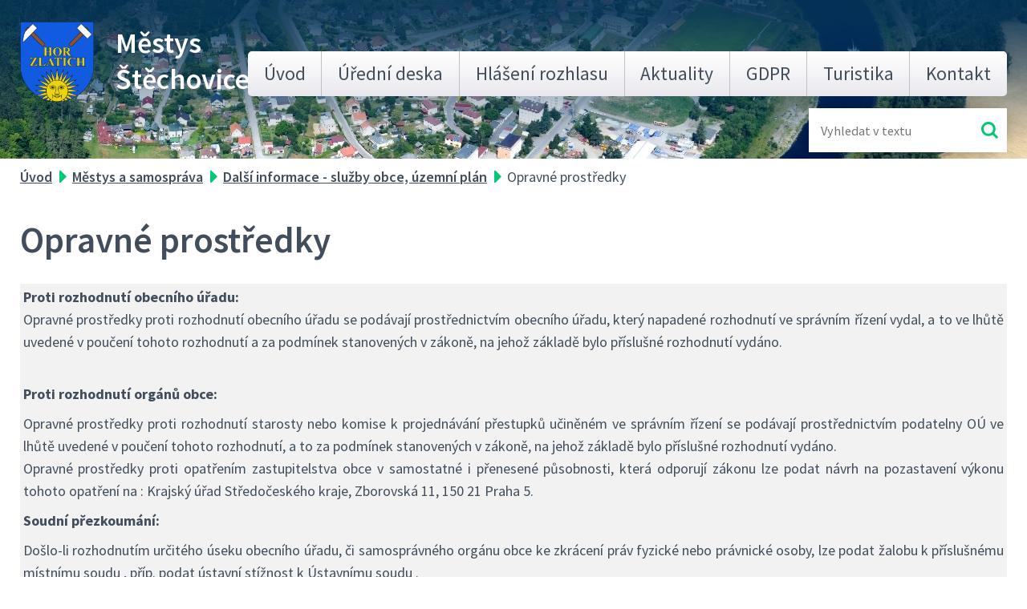

--- FILE ---
content_type: text/html; charset=utf-8
request_url: https://www.stechovice.info/opravne-prostredky?mainSection-dataAggregatorCalendar-3677768-date=202306
body_size: 5750
content:
<!DOCTYPE html>
<html lang="cs" data-lang-system="cs">
	<head>



		<!--[if IE]><meta http-equiv="X-UA-Compatible" content="IE=EDGE"><![endif]-->
			<meta name="viewport" content="width=device-width, initial-scale=1, user-scalable=yes">
			<meta http-equiv="content-type" content="text/html; charset=utf-8" />
			<meta name="robots" content="index,follow" />
			<meta name="author" content="Antee s.r.o." />
			<meta name="viewport" content="width=device-width, initial-scale=1, user-scalable=yes" />
<title>Opravné prostředky | stechovice.info</title>

		<link rel="stylesheet" type="text/css" href="https://cdn.antee.cz/jqueryui/1.8.20/css/smoothness/jquery-ui-1.8.20.custom.css?v=2" integrity="sha384-969tZdZyQm28oZBJc3HnOkX55bRgehf7P93uV7yHLjvpg/EMn7cdRjNDiJ3kYzs4" crossorigin="anonymous" />
		<link rel="stylesheet" type="text/css" href="/style.php?nid=SlFRSkk=&amp;ver=1768399196" />
		<link rel="stylesheet" type="text/css" href="/css/libs.css?ver=1768399900" />
		<link rel="stylesheet" type="text/css" href="https://cdn.antee.cz/genericons/genericons/genericons.css?v=2" integrity="sha384-DVVni0eBddR2RAn0f3ykZjyh97AUIRF+05QPwYfLtPTLQu3B+ocaZm/JigaX0VKc" crossorigin="anonymous" />

		<script src="/js/jquery/jquery-3.0.0.min.js" ></script>
		<script src="/js/jquery/jquery-migrate-3.1.0.min.js" ></script>
		<script src="/js/jquery/jquery-ui.min.js" ></script>
		<script src="/js/jquery/jquery.ui.touch-punch.min.js" ></script>
		<script src="/js/libs.min.js?ver=1768399900" ></script>
		<script src="/js/ipo.min.js?ver=1768399889" ></script>
			<script src="/js/locales/cs.js?ver=1768399196" ></script>

			<script src='https://www.google.com/recaptcha/api.js?hl=cs&render=explicit' ></script>

		<link href="/vyberova-rizeni?action=atom" type="application/atom+xml" rel="alternate" title="Výběrová řízení">
		<link href="/aktuality-archiv?action=atom" type="application/atom+xml" rel="alternate" title="AKTUALITY - Archiv">
		<link href="/aktuality?action=atom" type="application/atom+xml" rel="alternate" title="Aktuality">
<link rel="preload" href="https://fonts.googleapis.com/css?family=Source+Sans+Pro:400,600,700&amp;display=fallback&amp;subset=latin-ext" as="font">
<link href="https://fonts.googleapis.com/css?family=Source+Sans+Pro:400,600,700&amp;display=fallback&amp;subset=latin-ext" rel="stylesheet">
<link href="/image.php?nid=10017&amp;oid=7044529" rel="icon" type="image/png">
<link rel="shortcut icon" href="/image.php?nid=10017&amp;oid=7044529">
<link rel="preload" href="/image.php?nid=10017&amp;oid=7044528" as="image">
<script>
//posun paticky
ipo.api.live('#ipocopyright', function(el) {
$(el).insertAfter("#ipocontainer");
});
//pridani action-button na backlink
ipo.api.live('.backlink', function(el) {
$(el).addClass("action-button");
});
//zmena textu placeholder ve fulltextuk
ipo.api.live('.fulltextSearchForm  #frmfulltextForm-q', function(el) {
$(el).attr('placeholder','Vyhledat...');
});
//posun fulltextu
ipo.api.live('.fulltextSearchForm', function(el) {
$(el).insertAfter(".header .header-logo");
});
</script>

<script type="text/javascript">
$(document).ready(function(){
$(".fulltext").append($(".elasticSearchForm"));
});
</script>
<script>
// Aria-label pro stránkovací input
function updatePageInputAriaLabel() {
const $input = $('#frm-datagrid-noticeOverview-noticesGrid-grid-form-page');
if ($input.length) {
const val = $input.val();
$input.attr('aria-label', 'Zobrazit stranu ' + val);
$input.off('input change').on('input change', function () {
$(this).attr('aria-label', 'Zobrazit stranu ' + $(this).val());
});
}
}
// Všechny ARIA úpravy
function updateAriaLabels() {
// Nahradit h4.hiddenMenu → p
$("h4.hiddenMenu").each(function () {
const text = $(this).text();
$(this).replaceWith('<p class="hiddenMenu">' + text + '');
});
// Nahradit h4.newsheader → p
$("h4.newsheader").each(function () {
const text = $(this).text();
$(this).replaceWith('<p class="newsheader">' + text + '');
});
// Nahradit h5.hiddenMenu → p
$("h5.hiddenMenu").each(function () {
const text = $(this).text();
$(this).replaceWith('<span class="hiddenMenu">' + text + '');
});
// Textová pole filtrů
$('#frm-datagrid-noticeOverview-noticesGrid-grid-form-filters-name').attr('aria-label', 'Vyhledat název oznámení');
$('#frm-datagrid-noticeOverview-noticesGrid-grid-form-filters-added').attr('aria-label', 'Vyvěšení oznámení');
$('#frm-datagrid-noticeOverview-noticesGrid-grid-form-filters-archived').attr('aria-label', 'Sejmutí oznámení');
// Řazení
$('span.down').parent('a').attr('aria-label', 'Seřadit oznámení sestupně');
$('span.up').parent('a').attr('aria-label', 'Seřadit oznámení vzestupně');
// Výběr stavu oznámení
const $selectArchiv = $('#frm-datagrid-noticeOverview-noticesGrid-grid-form-filters-isArchived');
$selectArchiv.attr('aria-label', 'Stav oznámení');
$selectArchiv.find('option[value="N"]').attr('aria-label', 'Aktuální oznámení');
$selectArchiv.find('option[value="A"]').attr('aria-label', 'Archivované oznámení');
$selectArchiv.find('option[value="B"]').attr('aria-label', 'Všechny oznámení');
// Fulltextový formulář a vstupy
$('#frm-mainSection-elasticSearchForm-8032352-form').attr('aria-label', 'Fulltextové vyhledávání');
$('#frmform-q.elasticSearch-input').attr('aria-label', 'Fulltextové vyhledávání');
// Cookie lišta
$('div.cookie-choices-fixed').attr('aria-label', 'Nastavení cookies');
// Výběr počtu
const $selectItems = $('#frm-datagrid-noticeOverview-noticesGrid-grid-form-items');
$selectItems.attr('aria-label', 'Počet oznámení ve výpisu');
$selectItems.find('option[value="10"]').attr('aria-label', 'Zobrazit 10 oznámení');
$selectItems.find('option[value="20"]').attr('aria-label', 'Zobrazit 20 oznámení');
$selectItems.find('option[value="50"]').attr('aria-label', 'Zobrazit 50 oznámení');
// Stránkovací input
updatePageInputAriaLabel();
}
$(document).ready(function () {
updateAriaLabels();
// Sleduj skutečný formulář (corrected selector)
const targetNode = document.querySelector('form#frm-datagrid-noticeOverview-noticesGrid-grid-form');
if (!targetNode) return;
const observer = new MutationObserver(function () {
updateAriaLabels();
});
observer.observe(targetNode, {
childList: true,
subtree: true
});
});
</script>
<script>
(function () {
let lastPageValue = null;
setInterval(function () {
const $input = $('#frm-datagrid-noticeOverview-noticesGrid-grid-form-page');
if ($input.length) {
const currentVal = $input.val();
if (currentVal !== lastPageValue) {
$input.attr('aria-label', 'Zobrazit stranu ' + currentVal);
lastPageValue = currentVal;
}
}
}, 1000); // kontrola každou sekundu
})();
</script>
	</head>

	<body id="page2166776" class="subpage2166776 subpage7043719 subpage2166701"
			
			data-nid="10017"
			data-lid="CZ"
			data-oid="2166776"
			data-layout-pagewidth="1024"
			
			data-slideshow-timer="3"
			
						
				
				data-layout="responsive" data-viewport_width_responsive="1024"
			>



						<div id="ipocontainer">

			<div class="menu-toggler">

				<span>Menu</span>
				<span class="genericon genericon-menu"></span>
			</div>

			<span id="back-to-top">

				<i class="fa fa-angle-up"></i>
			</span>

			<div id="ipoheader">

				<div class="header flex-container layout-container">
	<div class="header-logo">
		<a href="/">
			<img src="/image.php?nid=10017&amp;oid=7044528" alt="znak Městys Štěchovice">
			<span>Městys <span>Štěchovice</span></span>
		</a>
	</div>
	<div class="fulltext"></div>
</div>
			</div>

			<div id="ipotopmenuwrapper">

				<div id="ipotopmenu">
<h4 class="hiddenMenu">Horní menu</h4>
<ul class="topmenulevel1"><li class="topmenuitem1 noborder" id="ipomenu7000159"><a href="/">Úvod</a></li><li class="topmenuitem1" id="ipomenu2166703"><a href="http://stechovice.imunis.cz/edeska/" target="_blank">Úřední deska</a></li><li class="topmenuitem1" id="ipomenu3783922"><a href="http://rozhlas-mustechovice.lam.cz/" target="_blank">Hlášení rozhlasu</a></li><li class="topmenuitem1" id="ipomenu3550146"><a href="/aktuality">Aktuality</a></li><li class="topmenuitem1" id="ipomenu6299506"><a href="/gdpr">GDPR</a></li><li class="topmenuitem1" id="ipomenu2181063"><a href="/turistika">Turistika</a><ul class="topmenulevel2"><li class="topmenuitem2" id="ipomenu2181067"><a href="/informacni-centra">Informační centra</a></li><li class="topmenuitem2" id="ipomenu2181101"><a href="/zajimavosti-v-okoli">Zajímavosti v okolí</a></li><li class="topmenuitem2" id="ipomenu2182516"><a href="/povltavska-stezka">Povltavská stezka</a></li></ul></li><li class="topmenuitem1" id="ipomenu7047136"><a href="/kontakt">Kontakt</a></li></ul>
					<div class="cleartop"></div>
				</div>
			</div>
			<div id="ipomain">
				<div id="ipoLangIcons">

	<div>
		<a href="/" class="lang-cs"><img src="/img/lang_cs.png" title="Česky" alt="Česky"></a>
		<a href="/home" class="lang-en"><img src="/img/lang_en.png" title="English" alt="English"></a>
	</div>

</div>
<div class="elasticSearchForm elasticSearch-container" id="elasticSearch-form-11958646" >
	<h4 class="newsheader">Fulltextové vyhledávání 2.0</h4>
	<div class="newsbody">
<form action="/opravne-prostredky?mainSection-dataAggregatorCalendar-3677768-date=202306&amp;do=mainSection-elasticSearchForm-11958646-form-submit" method="post" id="frm-mainSection-elasticSearchForm-11958646-form">
<label hidden="" for="frmform-q">Fulltextové vyhledávání</label><input type="text" placeholder="Vyhledat v textu" autocomplete="off" name="q" id="frmform-q" value=""> 			<input type="submit" value="Hledat" class="action-button">
			<div class="elasticSearch-autocomplete"></div>
</form>
	</div>
</div>

<script >

	app.index.requireElasticSearchAutocomplete('frmform-q', "\/fulltextove-vyhledavani-20?do=autocomplete");
</script>
<div class="data-aggregator-calendar" id="data-aggregator-calendar-3677768">
	<h4 class="newsheader">Kalendář akcí</h4>
	<div class="newsbody">
<div id="snippet-mainSection-dataAggregatorCalendar-3677768-cal"><div class="blog-cal ui-datepicker-inline ui-datepicker ui-widget ui-widget-content ui-helper-clearfix ui-corner-all">
	<div class="ui-datepicker-header ui-widget-header ui-helper-clearfix ui-corner-all">
		<a class="ui-datepicker-prev ui-corner-all ajax" href="/opravne-prostredky?mainSection-dataAggregatorCalendar-3677768-date=202305&amp;do=mainSection-dataAggregatorCalendar-3677768-reload" title="Předchozí měsíc">
			<span class="ui-icon ui-icon-circle-triangle-w">Předchozí</span>
		</a>
		<a class="ui-datepicker-next ui-corner-all ajax" href="/opravne-prostredky?mainSection-dataAggregatorCalendar-3677768-date=202307&amp;do=mainSection-dataAggregatorCalendar-3677768-reload" title="Následující měsíc">
			<span class="ui-icon ui-icon-circle-triangle-e">Následující</span>
		</a>
		<div class="ui-datepicker-title">Červen 2023</div>
	</div>
	<table class="ui-datepicker-calendar">
		<thead>
			<tr>
				<th title="Pondělí">P</th>
				<th title="Úterý">Ú</th>
				<th title="Středa">S</th>
				<th title="Čtvrtek">Č</th>
				<th title="Pátek">P</th>
				<th title="Sobota">S</th>
				<th title="Neděle">N</th>
			</tr>

		</thead>
		<tbody>
			<tr>

				<td>

						<span class="tooltip ui-state-default ui-datepicker-other-month">29</span>
				</td>
				<td>

						<span class="tooltip ui-state-default ui-datepicker-other-month">30</span>
				</td>
				<td>

						<span class="tooltip ui-state-default ui-datepicker-other-month">31</span>
				</td>
				<td>

						<span class="tooltip ui-state-default">1</span>
				</td>
				<td>

						<span class="tooltip ui-state-default">2</span>
				</td>
				<td>

						<span class="tooltip ui-state-default saturday day-off">3</span>
				</td>
				<td>

						<span class="tooltip ui-state-default sunday day-off">4</span>
				</td>
			</tr>
			<tr>

				<td>

						<span class="tooltip ui-state-default">5</span>
				</td>
				<td>

						<span class="tooltip ui-state-default">6</span>
				</td>
				<td>

						<span class="tooltip ui-state-default">7</span>
				</td>
				<td>

						<span class="tooltip ui-state-default">8</span>
				</td>
				<td>

						<span class="tooltip ui-state-default">9</span>
				</td>
				<td>

						<span class="tooltip ui-state-default saturday day-off">10</span>
				</td>
				<td>

						<span class="tooltip ui-state-default sunday day-off">11</span>
				</td>
			</tr>
			<tr>

				<td>

						<span class="tooltip ui-state-default">12</span>
				</td>
				<td>

						<span class="tooltip ui-state-default">13</span>
				</td>
				<td>

						<span class="tooltip ui-state-default">14</span>
				</td>
				<td>

						<span class="tooltip ui-state-default">15</span>
				</td>
				<td>

						<span class="tooltip ui-state-default">16</span>
				</td>
				<td>

						<span class="tooltip ui-state-default saturday day-off">17</span>
				</td>
				<td>

						<span class="tooltip ui-state-default sunday day-off">18</span>
				</td>
			</tr>
			<tr>

				<td>

						<span class="tooltip ui-state-default">19</span>
				</td>
				<td>

						<span class="tooltip ui-state-default">20</span>
				</td>
				<td>

					<a data-tooltip-content="#tooltip-content-calendar-20230621-3677768" class="tooltip ui-state-default" href="/aktuality/verejne-zasedani-zastupitelstva-pozvanka" title="Veřejné zasedání zastupitelstva - pozvánka">21</a>
					<div class="tooltip-wrapper">
						<div id="tooltip-content-calendar-20230621-3677768">
							<div>Veřejné zasedání zastupitelstva - pozvánka</div>
						</div>
					</div>
				</td>
				<td>

						<span class="tooltip ui-state-default">22</span>
				</td>
				<td>

					<a data-tooltip-content="#tooltip-content-calendar-20230623-3677768" class="tooltip ui-state-default" href="/aktuality/planovane-akce-do-konce-roku-2023" title="Plánované akce do konce roku 2023">23</a>
					<div class="tooltip-wrapper">
						<div id="tooltip-content-calendar-20230623-3677768">
							<div>Plánované akce do konce roku 2023</div>
						</div>
					</div>
				</td>
				<td>

					<a data-tooltip-content="#tooltip-content-calendar-20230624-3677768" class="tooltip ui-state-default saturday day-off" href="/aktuality/planovane-akce-do-konce-roku-2023" title="Plánované akce do konce roku 2023">24</a>
					<div class="tooltip-wrapper">
						<div id="tooltip-content-calendar-20230624-3677768">
							<div>Plánované akce do konce roku 2023</div>
						</div>
					</div>
				</td>
				<td>

					<a data-tooltip-content="#tooltip-content-calendar-20230625-3677768" class="tooltip ui-state-default sunday day-off" href="/aktuality/planovane-akce-do-konce-roku-2023" title="Plánované akce do konce roku 2023">25</a>
					<div class="tooltip-wrapper">
						<div id="tooltip-content-calendar-20230625-3677768">
							<div>Plánované akce do konce roku 2023</div>
						</div>
					</div>
				</td>
			</tr>
			<tr>

				<td>

					<a data-tooltip-content="#tooltip-content-calendar-20230626-3677768" class="tooltip ui-state-default" href="/aktuality/planovane-akce-do-konce-roku-2023" title="Plánované akce do konce roku 2023">26</a>
					<div class="tooltip-wrapper">
						<div id="tooltip-content-calendar-20230626-3677768">
							<div>Plánované akce do konce roku 2023</div>
						</div>
					</div>
				</td>
				<td>

					<a data-tooltip-content="#tooltip-content-calendar-20230627-3677768" class="tooltip ui-state-default" href="/aktuality/planovane-akce-do-konce-roku-2023" title="Plánované akce do konce roku 2023">27</a>
					<div class="tooltip-wrapper">
						<div id="tooltip-content-calendar-20230627-3677768">
							<div>Plánované akce do konce roku 2023</div>
						</div>
					</div>
				</td>
				<td>

					<a data-tooltip-content="#tooltip-content-calendar-20230628-3677768" class="tooltip ui-state-default" href="/aktuality/planovane-akce-do-konce-roku-2023" title="Plánované akce do konce roku 2023">28</a>
					<div class="tooltip-wrapper">
						<div id="tooltip-content-calendar-20230628-3677768">
							<div>Plánované akce do konce roku 2023</div>
						</div>
					</div>
				</td>
				<td>

					<a data-tooltip-content="#tooltip-content-calendar-20230629-3677768" class="tooltip ui-state-default" href="/aktuality/planovane-akce-do-konce-roku-2023" title="Plánované akce do konce roku 2023">29</a>
					<div class="tooltip-wrapper">
						<div id="tooltip-content-calendar-20230629-3677768">
							<div>Plánované akce do konce roku 2023</div>
						</div>
					</div>
				</td>
				<td>

					<a data-tooltip-content="#tooltip-content-calendar-20230630-3677768" class="tooltip ui-state-default" href="/aktuality/planovane-akce-do-konce-roku-2023" title="Plánované akce do konce roku 2023">30</a>
					<div class="tooltip-wrapper">
						<div id="tooltip-content-calendar-20230630-3677768">
							<div>Plánované akce do konce roku 2023</div>
						</div>
					</div>
				</td>
				<td>

					<a data-tooltip-content="#tooltip-content-calendar-20230701-3677768" class="tooltip ui-state-default saturday day-off ui-datepicker-other-month" href="/aktuality/planovane-akce-do-konce-roku-2023" title="Plánované akce do konce roku 2023">1</a>
					<div class="tooltip-wrapper">
						<div id="tooltip-content-calendar-20230701-3677768">
							<div>Plánované akce do konce roku 2023</div>
						</div>
					</div>
				</td>
				<td>

					<a data-tooltip-content="#tooltip-content-calendar-20230702-3677768" class="tooltip ui-state-default sunday day-off ui-datepicker-other-month" href="/aktuality/planovane-akce-do-konce-roku-2023" title="Plánované akce do konce roku 2023">2</a>
					<div class="tooltip-wrapper">
						<div id="tooltip-content-calendar-20230702-3677768">
							<div>Plánované akce do konce roku 2023</div>
						</div>
					</div>
				</td>
			</tr>
		</tbody>
	</table>
</div>
</div>	</div>
</div>

				<div id="ipomainframe">
					<div id="ipopage">
<div id="iponavigation">
	<h5 class="hiddenMenu">Drobečková navigace</h5>
	<p>
			<a href="/">Úvod</a> <span class="separator">&gt;</span>
			<a href="/mestys-a-samosprava">Městys a samospráva</a> <span class="separator">&gt;</span>
			<a href="/dalsi-informace-sluzby-obce-uzemni-plan">Další informace - služby obce, územní plán</a> <span class="separator">&gt;</span>
			<span class="currentPage">Opravné prostředky</span>
	</p>

</div>
						<div class="ipopagetext">
							<div class="text view-default content">
								

<div id="snippet--flash"></div>
								
																	<div class="paragraph">

<h1>Opravné prostředky </h1>
<table style="width: 100%;"><tbody><tr>
<td>
<p><strong>Proti rozhodnutí obecního úřadu: </strong></p>
<p>Opravné prostředky proti rozhodnutí obecního úřadu se podávají prostřednictvím obecního úřadu, který napadené rozhodnutí ve správním řízení vydal, a to ve lhůtě uvedené v poučení tohoto rozhodnutí a za podmínek stanovených v zákoně, na jehož základě bylo příslušné rozhodnutí vydáno.</p>
<p><br><strong>Proti rozhodnutí orgánů obce: </strong></p>
<p>Opravné prostředky proti rozhodnutí starosty nebo komise k projednávání přestupků učiněném ve správním řízení se podávají prostřednictvím podatelny OÚ ve lhůtě uvedené v poučení tohoto rozhodnutí, a to za podmínek stanovených v zákoně, na jehož základě bylo příslušné rozhodnutí vydáno. <br>Opravné prostředky proti opatřením zastupitelstva obce v samostatné i přenesené působnosti, která odporují zákonu lze podat návrh na pozastavení výkonu tohoto opatření na : Krajský úřad Středočeského kraje, Zborovská 11, 150 21 Praha 5. </p>
<p><strong>Soudní přezkoumání:</strong> </p>
<p>Došlo-li rozhodnutím určitého úseku obecního úřadu, či samosprávného orgánu obce ke zkrácení práv fyzické nebo právnické osoby, lze podat žalobu k příslušnému místnímu soudu , příp. podat ústavní stížnost k Ústavnímu soudu .</p>
<p> </p>
</td>
</tr></tbody></table>
</div>
															</div>
						</div>
					</div>


					

					

					<div class="hrclear"></div>
					<div id="ipocopyright">
<div class="copyright">
	<div class="footer flex-container">
	<div class="footer__item">
		<h3>Kontakty</h3>
		<p>
			<strong>Adresa:</strong><br>
			Hlavní 3, 252 07 Štěchovice (okr. Praha-západ)
		</p>
		<p>
			<strong>Telefon: </strong><a href="tel:+420257740403">+420 257 740 403</a><br>
			<strong>Email: </strong><a href="mailto:info@ou-stechovice.cz">info@ou-stechovice.cz</a>
		</p>
		<p>
			<strong>IČO: </strong>00241725<br>
			<strong>DIČ: </strong>CZ00241725
		</p>
	</div>
	<div class="footer__map">
		<a href="https://goo.gl/maps/yGbjuuyxCjwwYpqQ7" target="_blank">
			<span class="action-button">Zobrazit na mapě</span>
			<img src="/image.php?nid=10017&amp;oid=7044520" alt="ikona mapa Městys Štěchovice">
		</a>
	</div>
</div>
<div class="antee">
	<div class="layout-container">
		<span>© 2026 Městys Štěchovice <a href="mailto:webmaster@stechovice.info">Kontaktovat webmastera</a></span>
		<span>, <span id="links"><a href="/prohlaseni-o-pristupnosti">Prohlášení o přístupnosti</a>, <a href="/gdpr">GDPR</a></span> </span>
		<span>ANTEE s.r.o. - <a href="https://www.antee.cz/">Tvorba webových stránek</a>, Redakční systém IPO</span>
	</div>
</div>
</div>
					</div>
					<div id="ipostatistics">
					</div>

					<div id="ipofooter">
						
					</div>
				</div>
			</div>
		</div>
	</body>
</html>
